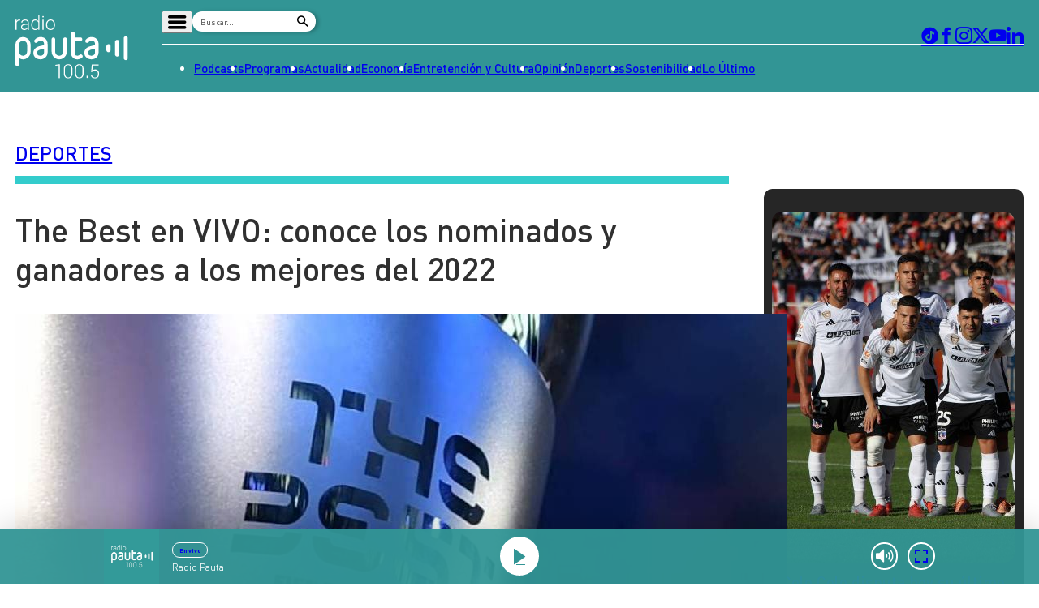

--- FILE ---
content_type: text/html; charset=utf-8
request_url: https://www.google.com/recaptcha/api2/aframe
body_size: 268
content:
<!DOCTYPE HTML><html><head><meta http-equiv="content-type" content="text/html; charset=UTF-8"></head><body><script nonce="ZS00QHQFqjbZsxcLH6VlnA">/** Anti-fraud and anti-abuse applications only. See google.com/recaptcha */ try{var clients={'sodar':'https://pagead2.googlesyndication.com/pagead/sodar?'};window.addEventListener("message",function(a){try{if(a.source===window.parent){var b=JSON.parse(a.data);var c=clients[b['id']];if(c){var d=document.createElement('img');d.src=c+b['params']+'&rc='+(localStorage.getItem("rc::a")?sessionStorage.getItem("rc::b"):"");window.document.body.appendChild(d);sessionStorage.setItem("rc::e",parseInt(sessionStorage.getItem("rc::e")||0)+1);localStorage.setItem("rc::h",'1769119767401');}}}catch(b){}});window.parent.postMessage("_grecaptcha_ready", "*");}catch(b){}</script></body></html>